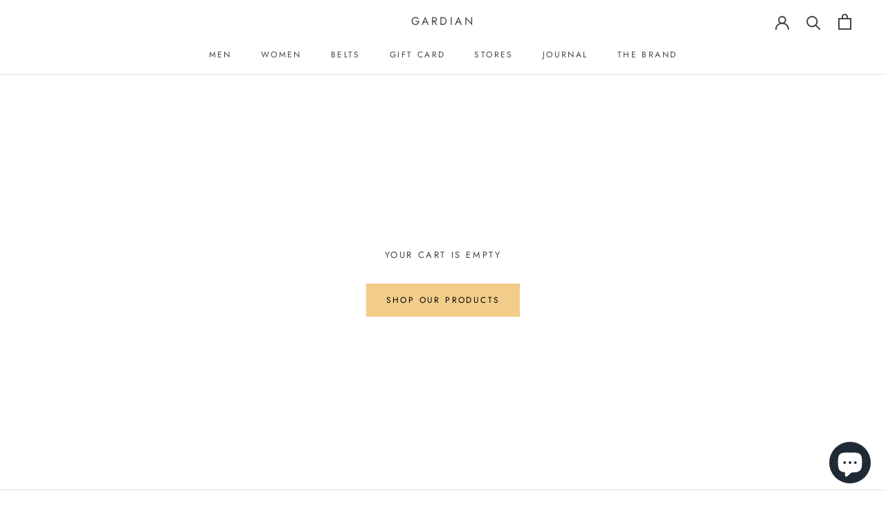

--- FILE ---
content_type: text/javascript
request_url: https://www.legardian.com/cdn/shop/t/7/assets/custom.js?v=121498132568202932901763466086
body_size: -126
content:
function getCookie(cname){try{for(var name=cname+"=",decodedCookie=decodeURIComponent(document.cookie),ca=decodedCookie.split(";"),i=0;i<ca.length;i++){for(var c=ca[i];c.charAt(0)===" ";)c=c.substring(1);if(c.indexOf(name)===0)return c.substring(name.length,c.length)}return""}catch{return""}}function setCookie(cname,cvalue,exdays){var d=new Date;typeof exdays>"u"&&(exdays=30),d.setTime(d.getTime()+exdays*24*60*60*1e3);var expires="expires="+d.toUTCString();document.cookie=cname+"="+cvalue+";"+expires+";path=/"}window.addEventListener("load",function(){_learnq.push(["identify",{locale:document.documentElement.lang}]),getCookie("showNewsletter")!=="true"&&window.setTimeout(function(){switch(window._klOnsite=window._klOnsite||[],window.addEventListener("klaviyoForms",function(e){e.detail.type==="submit"&&_learnq.push(["identify",{$email:e.detail.metaData.$email,locale:document.documentElement.lang}])}),document.documentElement.lang){case"en":window._klOnsite.push(["openForm","XhVRfU",function(){console.log("form triggered")}]);break;case"fr":window._klOnsite.push(["openForm","WaFgqZ"]);break}setCookie("showNewsletter","true",30)},5e3);let footerNewsletterEl=document.getElementById("footer-newsletter");footerNewsletterEl!==null&&footerNewsletterEl.addEventListener("submit",function(e){let email=document.getElementById("footer-newsletter-email").value,locale=document.getElementById("footer-newsletter-locale").value;var _learnq2=window._learnq||[];_learnq2.push(["identify",{$email:email,locale}])});for(var atcButtons=document.querySelectorAll("form[action*='/cart/add'] button[type='submit']"),i=0;i<atcButtons.length;i++)atcButtons[i].addEventListener("click",function(){_learnq.push(["track","Added to Cart",item])})});
//# sourceMappingURL=/cdn/shop/t/7/assets/custom.js.map?v=121498132568202932901763466086


--- FILE ---
content_type: text/javascript; charset=utf-8
request_url: https://www.legardian.com/en/cart/update.js
body_size: 269
content:
{"token":"hWN7sw54bgjIkV4MqvnAK5v0?key=4b5c7847748fc80553624b71d69b4d44","note":null,"attributes":{"language":"en"},"original_total_price":0,"total_price":0,"total_discount":0,"total_weight":0.0,"item_count":0,"items":[],"requires_shipping":false,"currency":"EUR","items_subtotal_price":0,"cart_level_discount_applications":[],"discount_codes":[],"items_changelog":{"added":[]}}